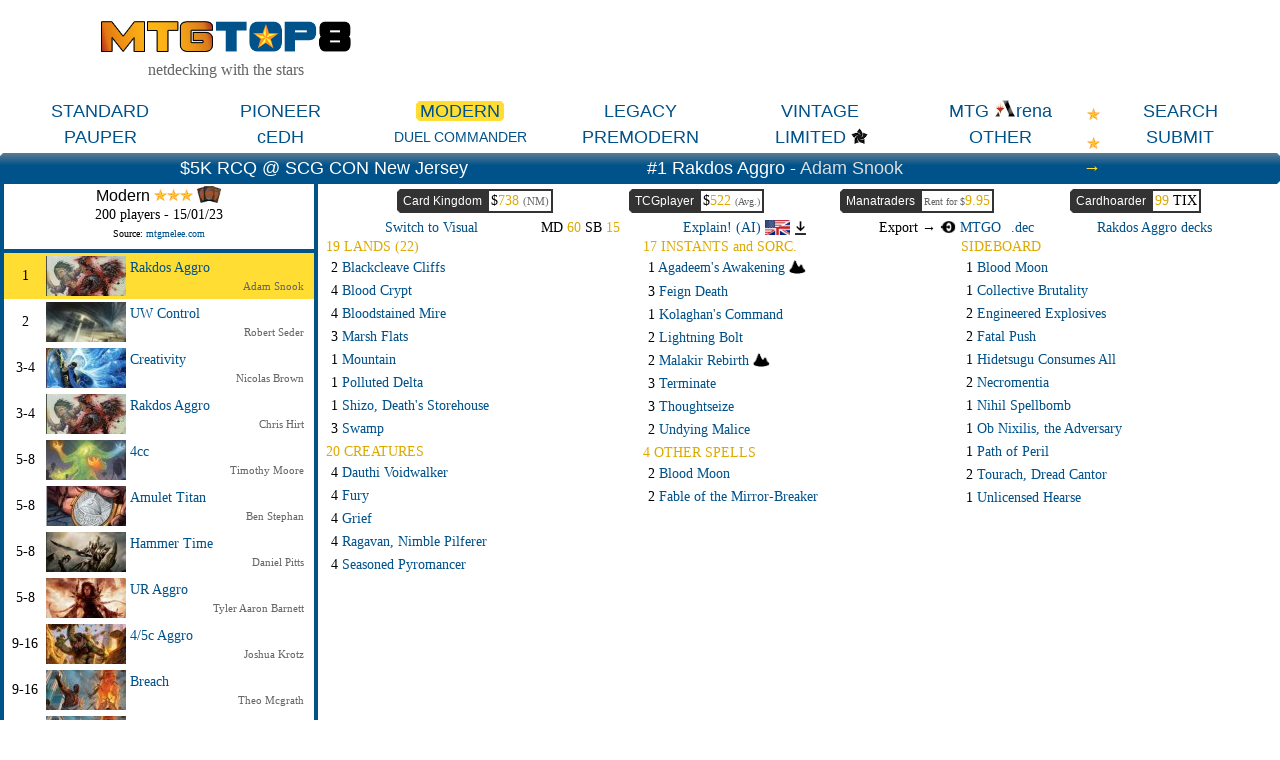

--- FILE ---
content_type: text/html; charset=ISO-8859-1
request_url: https://mtgtop8.com/event?e=40677&f=MO
body_size: 38195
content:

	<!DOCTYPE HTML>
	<html lang="en">
	
<head>
<title>Modern event - $5K RCQ @ SCG CON New Jersey @ mtgtop8.com</title>
<link rel="icon" type="image/png" href="https://www.mtgtop8.com/graph/favicon.png">
<link href="/styles.css" rel="stylesheet" type="text/css">

<script type="text/javascript" src="https://cache.consentframework.com/js/pa/39346/c/PMQm4/stub"></script>
<script type="text/javascript" src="https://choices.consentframework.com/js/pa/39346/c/PMQm4/cmp" async></script>

	<script async="async" src="//cdn-a.yieldlove.com/v2/yieldlove.js?mtgtop8.com"></script>
	<script async='async' src='https://securepubads.g.doubleclick.net/tag/js/gpt.js'></script>
	<script>
	var googletag = googletag || {};
	googletag.cmd = googletag.cmd || [];
	googletag.cmd.push(function() {
	googletag.pubads().disableInitialLoad();
	googletag.enableServices();
	});
	</script>
<!-- Google tag (gtag.js) -->
	<script async src="https://www.googletagmanager.com/gtag/js?id=G-0Q2DH80JYF"></script>
	<script>
	  window.dataLayer = window.dataLayer || [];
	  function gtag(){dataLayer.push(arguments);}
	  gtag('js', new Date());

	  gtag('config', 'G-0Q2DH80JYF');
	</script>

<script>

var x
var y

function MAJCoords(evt){
	x=evt.clientX
	y=evt.clientY
	return false;	
}


function AffOther(pref){
	odel=document.getElementById("other_div");
	var r = odel.getBoundingClientRect();

	if (document.documentElement && document.documentElement.scrollTop) {theTop = document.documentElement.scrollTop;}
	else if (document.body) {theTop = document.body.scrollTop;}
	
	if(document.getElementById("other_tooltip").style.visibility=="visible"){
		document.getElementById("other_tooltip").style.visibility="hidden";
	}
	else {
		document.getElementById("other_tooltip").style.width=(r.right-r.left+80)+"px";
		document.getElementById("other_tooltip").style.left=(r.left-40)+"px";
		document.getElementById("other_tooltip").style.top=(theTop+r.top+30)+"px";
		document.getElementById("other_tooltip").style.visibility="visible";
	}
	
}

function EffOther(){document.getElementById('other_tooltip').style.visibility="hidden";}

function AffMTGA(pref){
	odel=document.getElementById("mtga_div");
	var r = odel.getBoundingClientRect();

	if (document.documentElement && document.documentElement.scrollTop) {theTop = document.documentElement.scrollTop;}
	else if (document.body) {theTop = document.body.scrollTop;}
	
	if(document.getElementById("mtga_tooltip").style.visibility=="visible"){
		document.getElementById("mtga_tooltip").style.visibility="hidden";
	}
	else {
		document.getElementById("mtga_tooltip").style.width=(r.right-r.left+80)+"px";
		document.getElementById("mtga_tooltip").style.left=(r.left-40)+"px";
		document.getElementById("mtga_tooltip").style.top=(theTop+r.top+30)+"px";
		document.getElementById("mtga_tooltip").style.visibility="visible";
	}
	
}

function EffMTGA(){document.getElementById("mtga_tooltip").style.visibility="hidden";}

</script>
</head>
	<body onmousemove="MAJCoords(event)">
	<div align=center class=page>
	<div style="max-width:1280px;" valign=top>
<div id=other_tooltip style="visibility:hidden;width:200px;z-index:10;position: absolute;box-shadow: 0px 10px 10px #666666;padding:2px;background:white;border: 1px white solid;">

	<div id=other_tooltip_content style="padding:3px;" align=center>
	<div style="padding-bottom:15px;"><div  style="position:relative;"><a class=menu_item href=/format?f=PEA>PEASANT</a></div></div>
	<div style="padding-bottom:15px;"><div  style="position:relative;"><a class=menu_item href=/format?f=BL>BLOCK</a></div></div>
	<div style="padding-bottom:15px;"><div  style="position:relative;"><a class=menu_item href=/format?f=EX>EXTENDED</a></div></div>
	<div style="padding-bottom:15px;"><div  style="position:relative;"><a class=menu_item href=/format?f=HIGH>HIGHLANDER</a></div></div>
	<div style="padding-bottom:15px;"><div  style="position:relative;"><a class=menu_item href=/format?f=CHL>CANADIAN HIGHLANDER</a></div></div>
	<div onclick="EffOther();" style="cursor:pointer;" class=S12>close</div>
	</div>

</div>
<div id=mtga_tooltip style="visibility:hidden;width:200px;z-index:10;position: absolute;box-shadow: 0px 10px 10px #666666;padding:2px;background:white;border: 1px white solid;">

	<div id=mtga_tooltip_content style="padding:3px;" align=center>
	<div style="padding-bottom:15px;"><div  style="position:relative;"><a class=menu_item href=/format?f=EXP>EXPLORER</a></div></div>
	<div style="padding-bottom:15px;"><div  style="position:relative;"><a class=menu_item href=/format?f=HI>HISTORIC</a></div></div>
	<div style="padding-bottom:15px;"><div  style="position:relative;"><a class=menu_item href=/format?f=ALCH>ALCHEMY</a></div></div>
	<div onclick="EffMTGA();" style="cursor:pointer;" class=S12>close</div>
	</div>

</div>
<div style="border:1px:black solid;display:flex;justify-content:space-evenly;align-items:center;flex-wrap:wrap;">
  <div>
    <div><a href=/index><img style="width:250px;" src=/graph/title.png></a></div>
    <div class=G16 style="margin-top:5px;">netdecking with the stars</div>
  </div> 	
    </td>
    <div>
      <div style="width:728px;height:90px;overflow:hidden;">
<!-- Yieldlove AdTag - mtgtop8.com_d_728x90_1 -->
<div id='div-gpt-ad-1407836193899-0'>
  <script type='text/javascript'>
    googletag.cmd.push(function() {
      googletag.defineSlot('/53015287,22663084435/mtgtop8.com_d_728x90_1', [728, 90], 'div-gpt-ad-1407836193899-0').addService(googletag.pubads());
      googletag.display('div-gpt-ad-1407836193899-0');
    });
  </script>
</div></div></td>
  </div>
</div>

<div style="position:relative;">
<div style="margin:5px 0px 5px 0px;display:flex;justify-content:space-evenly;align-items:center;">
<div  style="position:relative;width:160px;"><a class=menu_item href=/format?f=ST>STANDARD</a></div><div  style="position:relative;width:160px;"><a class=menu_item href=/format?f=PI>PIONEER</a></div><div style="position:relative;width:160px;"><a class=menu_item_chosen href=/format?f=MO>MODERN<div class=c_tl></div><div class=c_tr></div><div class=c_bl></div><div class=c_br></div></a></div><div  style="position:relative;width:160px;"><a class=menu_item href=/format?f=LE>LEGACY</a></div><div  style="position:relative;width:160px;"><a class=menu_item href=/format?f=VI>VINTAGE</a></div><div id=mtga_div onclick="AffMTGA('');" style="cursor:pointer;width:160px;"><a class=menu_item>MTG <img src=/graph/online/mtga.png>rena</a></div><div  style="position:relative;width:160px;"><a class=menu_item href=search>SEARCH</a></div>
</div>
<div style="margin:0px 0px 5px 0px;display:flex;justify-content:space-evenly;align-items:center;">
<div  style="position:relative;width:160px;"><a class=menu_item href=/format?f=PAU>PAUPER</a></div><div  style="position:relative;width:160px;"><a class=menu_item href=/format?f=cEDH>cEDH</a></div><div  style="position:relative;width:160px;"><a class=menu_item_14 href=/format?f=EDH>DUEL COMMANDER</a></div><div  style="position:relative;width:160px;"><a class=menu_item href=/format?f=PREM>PREMODERN</a></div><div  style="position:relative;width:160px;"><a class=menu_item href=format_limited>LIMITED</a><img style="display:inline-block;height:18px;vertical-align:-12%;" src=/graph/symbols/fdn-c.png></div><div id=other_div onclick="AffOther('');" style="cursor:pointer;width:160px;"><a class=menu_item>OTHER</a></div><div  style="position:relative;width:160px;"><a class=menu_item href=submit>SUBMIT</a></div>
</div>
<div style="position:absolute;top:8px;right:180px;display:block;"><img src=/graph/star.png></div><div style="position:absolute;top:37px;right:180px;display:block;"><img src=/graph/star.png></div>
</div>
<script>
cur_id="";

b_language="";
prev_deck=-1;
next_deck=502533;
display="txt";

function ShowList(cl){
	if(cl=="top8"){o_cl="pts";}else{o_cl="top8";}
	document.getElementById(o_cl+"_list").style.display="none";
	document.getElementById(cl+"_list").style.display="block";
	
	//document.getElementById(o_cl+"_header").style.borderTop="2px white solid";
	document.getElementById(o_cl+"_header").style.borderBottom="4px #00528b solid";
	//document.getElementById(cl+"_header").style.borderTop="2px #cccccc solid";
	document.getElementById(cl+"_header").style.borderBottom="4px white solid";
}



function AffCard(id,pname,MTGO_ID,ch_price){
	if(cur_id!=""){
		if (document.getElementById('md'+cur_id)) {document.getElementById('md'+cur_id).className='deck_line hover_tr';}
		if (document.getElementById('sb'+cur_id)) {document.getElementById('sb'+cur_id).className='deck_line hover_tr';}
	}
	if(id!=""){
	if (document.getElementById('md'+id)) {document.getElementById('md'+id).className='deck_line chosen_tr';}
	if (document.getElementById('sb'+id)) {document.getElementById('sb'+id).className='deck_line chosen_tr';}
	}
	RequestContent("deck_card?gamerid="+id+"&MTGO_ID="+MTGO_ID+"&ch_price="+ch_price+"&pname="+pname, "card_div" );
	//setTimeout(ShowCardLink, 500);
	cur_id=id;
}

function AffCardV(id,pname,MTGO_ID,ch_price){
	RequestContent("deck_card?gamerid="+id+"&MTGO_ID="+MTGO_ID+"&ch_price="+ch_price+"&pname="+pname, "card_div_content" );
	
	cur_id=id;

 	if (document.documentElement && document.documentElement.scrollTop) {
		theTop = document.documentElement.scrollTop
	}
	else if (document.body) {
		theTop = document.body.scrollTop
	}
	
	
	
	newx=x-400;

	if(newx<20){newx=20;}
	if(newx+800>window.innerWidth){newx=window.innerWidth-820;}
	
	
	document.getElementById("card_div").style.left=newx+"px";
	document.getElementById("card_div").style.top=(theTop+y+40)+"px";
	document.getElementById("card_div").style.visibility="visible";

}

function CloseCard(){
	document.getElementById("card_div").style.visibility="hidden";
	document.getElementById("card_div_content").innerHTML="";
}

function ShowCardLink(){
	if(b_language=="fr"){
		document.getElementById("card_infos_link").innerHTML="<a target=_blank href=mv_redir?c="+cur_id+">Plus d'informations sur cette carte<br>sur magic-ville.com</a>";
	}
}

function RequestContent(my_url,my_dest) {
var xhr_object = null;

if(window.XMLHttpRequest) // Firefox
   xhr_object = new XMLHttpRequest();
else if(window.ActiveXObject) // Internet Explorer
   xhr_object = new ActiveXObject("Microsoft.XMLHTTP");


xhr_object.open("POST", my_url, true);

xhr_object.onreadystatechange = function() {
   if(xhr_object.readyState == 4) document.getElementById(my_dest).innerHTML=xhr_object.responseText;
}

xhr_object.send(null);
}

function AffChatGPT(pref){
	ocgpt=document.getElementById("ChatGPT_button_div");
	var r = ocgpt.getBoundingClientRect();

	if (document.documentElement && document.documentElement.scrollTop) {theTop = document.documentElement.scrollTop;}
	else if (document.body) {theTop = document.body.scrollTop;}
	
	document.getElementById("ChatGPT_tooltip").style.width="120px";
	//document.getElementById("ChatGPT_tooltip").style.width=(r.right-r.left+200)+"px";
	document.getElementById("ChatGPT_tooltip").style.left=(r.left-60)+"px";
	document.getElementById("ChatGPT_tooltip").style.top=(theTop+r.top+22)+"px";
	document.getElementById("ChatGPT_tooltip").style.visibility="visible";
	
}

function AffArena(pref){
	omtga=document.getElementById("MTGA_button_div");
	var r = omtga.getBoundingClientRect();

	if (document.documentElement && document.documentElement.scrollTop) {theTop = document.documentElement.scrollTop;}
	else if (document.body) {theTop = document.body.scrollTop;}
	
	document.getElementById("MTGA_tooltip").style.width=(r.right-r.left+200)+"px";
	document.getElementById("MTGA_tooltip").style.left=(r.left-100)+"px";
	document.getElementById("MTGA_tooltip").style.top=(theTop+r.top+22)+"px";
	document.getElementById("MTGA_tooltip").style.visibility="visible";
	document.getElementById("MTGA_deck").innerHTML="<iframe style=\"display:none;width:0px;height:0px;\" src=mtgarena?d=502532>";
	
}

function AffCompanion(div_id){
	omtga=document.getElementById("companion_"+div_id);
	var r = omtga.getBoundingClientRect();

	if (document.documentElement && document.documentElement.scrollTop) {theTop = document.documentElement.scrollTop;}
	else if (document.body) {theTop = document.body.scrollTop;}

	document.getElementById("companion_tooltip").style.left=(r.left-100)+"px";
	document.getElementById("companion_tooltip").style.top=(theTop+r.top+22)+"px";
	document.getElementById("companion_tooltip").style.visibility="visible";
	
}

function EffCompanion(){
	document.getElementById("companion_tooltip").style.visibility="hidden";
}

function EffArena(){
	document.getElementById("MTGA_tooltip").style.visibility="hidden";
	document.getElementById("MTGAOK").style.visibility="hidden";
}

function EffChatGPT(){
	document.getElementById("ChatGPT_tooltip").style.visibility="hidden";
}


function CopyMTGA(lang){
	document.getElementById("MTGAdecklist").innerHTML=document.getElementById("MTGAdecklist"+lang).value;
	copyText = document.getElementById("MTGAdecklist");
	copyText.select();
	document.execCommand("copy");
	document.getElementById("MTGAOK").style.visibility="visible";
}

function Tap(ref) {
	if(document.getElementById("CardScan_"+ref).className=="card_box_med_180Y") {
		document.getElementById("CardScan_"+ref).className="card_box_med";
		document.getElementById("CardScanBack_"+ref).className="card_box_med_180Ya";
	}
	else {
		document.getElementById("CardScan_"+ref).className="card_box_med_180Y";
		document.getElementById("CardScanBack_"+ref).className="card_box_med";
	}

}

function checkKeycode(event) {
	var keyDownEvent = event || window.event,
	keycode = (keyDownEvent.which) ? keyDownEvent.which : keyDownEvent.keyCode;
	
	//Esc
	if(keycode==27 & display=="visual"){ToggleDecks();}
	//left arrow
	else if(keycode==37 && prev_deck>0){window.open("event?e=40677&d="+prev_deck+"f=MO&show_pts=","_top");}
	//right arrow
	else if(keycode==39 && next_deck>0){window.open("event?e=40677&d="+next_deck+"f=MO&show_pts=","_top");}
	
}


function LoadExpl(note){
	window.location.href="event?"+note+"&explain_deck=Y";
}



document.onkeydown = checkKeycode;

</script>
<div id=MTGA_tooltip style="visibility:hidden;z-index:10;position: absolute;background:white;box-shadow: 0px 0px 10px #666666;padding:2px;border-radius: 5px;border: 1px grey solid;">

	<div id=MTGA_tooltip_content style="padding:3px;" align=center>
	<div class=G10>Choose the language you use in MTG Arena.</div>
	<div style="padding:2px;">
	<table>
	<tr>
	<td width=33% align=center><a href=# onclick="CopyMTGA('EN')">English</a></td>
	<td width=33% align=center><a href=# onclick="CopyMTGA('FR')">French</a></td>
	<td width=33% align=center><a href=# onclick="CopyMTGA('DE')">German</a></td>
	</tr>
	<tr>
	<td width=33% align=center><a href=# onclick="CopyMTGA('IT')">Italian</a></td>
	<td width=33% align=center><a href=# onclick="CopyMTGA('ES')">Spanish</a></td>
	<td width=33% align=center><a href=# onclick="CopyMTGA('PT')">Portuguese</a></td>
	</tr>
	</table>
	</div>
	<textarea id=MTGAdecklistEN style="display:none;width:200px;height:150px;"></textarea>
	<textarea id=MTGAdecklistFR style="display:none;width:200px;height:150px;"></textarea>
	<textarea id=MTGAdecklistDE style="display:none;width:200px;height:150px;"></textarea>
	<textarea id=MTGAdecklistIT style="display:none;width:200px;height:150px;"></textarea>
	<textarea id=MTGAdecklistES style="display:none;width:200px;height:150px;"></textarea>
	<textarea id=MTGAdecklistPT style="display:none;width:200px;height:150px;"></textarea>
	<textarea id=MTGAdecklist style="width:200px;height:150px;"></textarea>
	<div id=MTGAOK class=V10 style="visibility:hidden;margin:2px;">Now you can click "Import" in MTG Arena.</div>
	<div id=MTGA_deck style="padding:3px;" align=center></div>
	<div onclick="EffArena();" style="cursor:pointer;" class=S12>close</div>
	</div>

</div>
<div id=ChatGPT_tooltip style="visibility:hidden;z-index:10;position: absolute;background:white;box-shadow: 0px 0px 10px #666666;padding:2px;border-radius: 5px;border: 1px grey solid;">

	<div id=ChatGPT_tooltip_content style="padding:3px;" align=center>

	<div style="padding:2px;">
	<table border=0 celpadding=2 callspacing=0>
	<tr>
	<td width=33% align=center><div style="cursor:pointer;" onclick="LoadExpl('e=40677&d=502532&f=MO&exp_lang=EN');";><img src=/graph/flags/EN.png style="height:15px;"></div></td>
	<td width=33% align=center><div style="cursor:pointer;" onclick="LoadExpl('e=40677&d=502532&f=MO&exp_lang=FR');";><img src=/graph/flags/FR.png style="height:15px;"></div></td>
	<td width=33% align=center><div style="cursor:pointer;" onclick="LoadExpl('e=40677&d=502532&f=MO&exp_lang=DE');";><img src=/graph/flags/DE.png style="height:15px;"></div></td>
	</tr>
	<tr>
	<td width=33% align=center><div style="cursor:pointer;" onclick="LoadExpl('e=40677&d=502532&f=MO&exp_lang=IT');";><img src=/graph/flags/IT.png style="height:15px;"></div></td>
	<td width=33% align=center><div style="cursor:pointer;" onclick="LoadExpl('e=40677&d=502532&f=MO&exp_lang=ES');";><img src=/graph/flags/ES.png style="height:15px;"></div></td>
	<td width=33% align=center><div style="cursor:pointer;" onclick="LoadExpl('e=40677&d=502532&f=MO&exp_lang=PT');";><img src=/graph/flags/PT.png style="height:15px;"></div></td>
	</tr>
	</table>
	</div>
	<div onclick="EffChatGPT();" style="cursor:pointer;" class=S12>close</div>
	</div>

</div>
<div id=companion_tooltip style="visibility:hidden;z-index:10;position: absolute;background:white;box-shadow: 0px 0px 10px #666666;padding:2px;border-radius: 5px;border: 1px grey solid;">

	<div id=companion_tooltip_content style="width:300px;padding:3px;" align=center>
	 <div class=S12>Companion card</div>
	 <div class=G12 align=justify>You may put it into your hand from outside the game for <img src=/graph/manas_c/3.png style="vertical-align:-20%;"> any time you could cast a sorcery.</div>
	<div onclick="EffCompanion();" style="cursor:pointer;margin-top:6px;" class=S12>close</div>
	</div>

</div>
<div class=w_title align=center>
  <div style="display:flex;justify-content:space-evenly;align-items:center;">
    <div class=event_title>$5K RCQ @ SCG CON New Jersey</div>
    
    <div class=event_title>#1 Rakdos Aggro - <a class=player_big href=search?player=Adam+Snook>Adam Snook</a></div>
    <div class=event_title><a class=arrow href=?e=40677&d=502533&f=MO>&rarr;</a></div>
  </div>
  <div class=c_tl></div><div class=c_tr></div><div class=c_br></div>
</div>
	<div style="display:flex;">
	  <div style="width:25%;"><div style="background:#00528b;padding-bottom:4px;position:relative;"><div style="margin:0px 4px 0px 4px;">
<div class=S14 align=center style="background:white;margin-bottom:4px;">
	<div class=meta_arch style="padding:2px;">Modern <img src=/graph/star.png><img src=/graph/star.png><img src=/graph/star.png> <img src=/graph/online/paper.png height=17 title="Paper" style="vertical-align:-10%;"></div>
	<div style="margin-bottom:5px;">200 players - 15/01/23</div>
	<div class=S10 style="width:250px;overflow:hidden;padding-bottom:5px;"><div class=S10 style="width:250px;overflow:hidden;padding-bottom:5px;">Source: <a target=_blank href=https://mtgmelee.com/Tournament/View/13196>mtgmelee.com</a></div></div>
	
</div>
			<div class=chosen_tr style="padding:3px 0px 3px 0px;" align=left>
			  <div style="display:flex;align-items:center;">
			    <div style="width:42px;" align=center class=S14>1</div>
			    <div style="width:80px;height:40px;background:black;"><a href=?e=40677&d=502532&f=MO><img src=/metas_thumbs/918.jpg></a></div>
			    <div style="flex:1;">
			      <div class=S14 style="width:100%;padding-left:4px;margin-bottom:4px;"><a href=?e=40677&d=502532&f=MO>Rakdos Aggro</a> </div>
			      <div style="margin-right:10px;" align=right class=G11><a class=player href=search?player=Adam+Snook>Adam Snook</a></div>
			    </div>
			  </div>
			</div>
			<div class=hover_tr style="padding:3px 0px 3px 0px;" align=left>
			  <div style="display:flex;align-items:center;">
			    <div style="width:42px;" align=center class=S14>2</div>
			    <div style="width:80px;height:40px;background:black;"><a href=?e=40677&d=502533&f=MO><img src=/metas_thumbs/209.jpg></a></div>
			    <div style="flex:1;">
			      <div class=S14 style="width:100%;padding-left:4px;margin-bottom:4px;"><a href=?e=40677&d=502533&f=MO>UW Control</a> </div>
			      <div style="margin-right:10px;" align=right class=G11><a class=player href=search?player=Robert+Seder>Robert Seder</a></div>
			    </div>
			  </div>
			</div>
			<div class=hover_tr style="padding:3px 0px 3px 0px;" align=left>
			  <div style="display:flex;align-items:center;">
			    <div style="width:42px;" align=center class=S14>3-4</div>
			    <div style="width:80px;height:40px;background:black;"><a href=?e=40677&d=502535&f=MO><img src=/metas_thumbs/998.jpg></a></div>
			    <div style="flex:1;">
			      <div class=S14 style="width:100%;padding-left:4px;margin-bottom:4px;"><a href=?e=40677&d=502535&f=MO>Creativity</a> </div>
			      <div style="margin-right:10px;" align=right class=G11><a class=player href=search?player=Nicolas+Brown>Nicolas Brown</a></div>
			    </div>
			  </div>
			</div>
			<div class=hover_tr style="padding:3px 0px 3px 0px;" align=left>
			  <div style="display:flex;align-items:center;">
			    <div style="width:42px;" align=center class=S14>3-4</div>
			    <div style="width:80px;height:40px;background:black;"><a href=?e=40677&d=502534&f=MO><img src=/metas_thumbs/918.jpg></a></div>
			    <div style="flex:1;">
			      <div class=S14 style="width:100%;padding-left:4px;margin-bottom:4px;"><a href=?e=40677&d=502534&f=MO>Rakdos Aggro</a> </div>
			      <div style="margin-right:10px;" align=right class=G11><a class=player href=search?player=Chris+Hirt>Chris Hirt</a></div>
			    </div>
			  </div>
			</div>
			<div class=hover_tr style="padding:3px 0px 3px 0px;" align=left>
			  <div style="display:flex;align-items:center;">
			    <div style="width:42px;" align=center class=S14>5-8</div>
			    <div style="width:80px;height:40px;background:black;"><a href=?e=40677&d=502539&f=MO><img src=/metas_thumbs/949.jpg></a></div>
			    <div style="flex:1;">
			      <div class=S14 style="width:100%;padding-left:4px;margin-bottom:4px;"><a href=?e=40677&d=502539&f=MO>4cc</a> </div>
			      <div style="margin-right:10px;" align=right class=G11><a class=player href=search?player=Timothy+Moore>Timothy Moore</a></div>
			    </div>
			  </div>
			</div>
			<div class=hover_tr style="padding:3px 0px 3px 0px;" align=left>
			  <div style="display:flex;align-items:center;">
			    <div style="width:42px;" align=center class=S14>5-8</div>
			    <div style="width:80px;height:40px;background:black;"><a href=?e=40677&d=502538&f=MO><img src=/metas_thumbs/348.jpg></a></div>
			    <div style="flex:1;">
			      <div class=S14 style="width:100%;padding-left:4px;margin-bottom:4px;"><a href=?e=40677&d=502538&f=MO>Amulet Titan</a> </div>
			      <div style="margin-right:10px;" align=right class=G11><a class=player href=search?player=Ben+Stephan>Ben Stephan</a></div>
			    </div>
			  </div>
			</div>
			<div class=hover_tr style="padding:3px 0px 3px 0px;" align=left>
			  <div style="display:flex;align-items:center;">
			    <div style="width:42px;" align=center class=S14>5-8</div>
			    <div style="width:80px;height:40px;background:black;"><a href=?e=40677&d=502536&f=MO><img src=/metas_thumbs/815.jpg></a></div>
			    <div style="flex:1;">
			      <div class=S14 style="width:100%;padding-left:4px;margin-bottom:4px;"><a href=?e=40677&d=502536&f=MO>Hammer Time</a> </div>
			      <div style="margin-right:10px;" align=right class=G11><a class=player href=search?player=Daniel+Pitts>Daniel Pitts</a></div>
			    </div>
			  </div>
			</div>
			<div class=hover_tr style="padding:3px 0px 3px 0px;" align=left>
			  <div style="display:flex;align-items:center;">
			    <div style="width:42px;" align=center class=S14>5-8</div>
			    <div style="width:80px;height:40px;background:black;"><a href=?e=40677&d=502537&f=MO><img src=/metas_thumbs/351.jpg></a></div>
			    <div style="flex:1;">
			      <div class=S14 style="width:100%;padding-left:4px;margin-bottom:4px;"><a href=?e=40677&d=502537&f=MO>UR Aggro</a> </div>
			      <div style="margin-right:10px;" align=right class=G11><a class=player href=search?player=Tyler+Aaron+Barnett>Tyler Aaron Barnett</a></div>
			    </div>
			  </div>
			</div>
			<div class=hover_tr style="padding:3px 0px 3px 0px;" align=left>
			  <div style="display:flex;align-items:center;">
			    <div style="width:42px;" align=center class=S14>9-16</div>
			    <div style="width:80px;height:40px;background:black;"><a href=?e=40677&d=502544&f=MO><img src=/metas_thumbs/300.jpg></a></div>
			    <div style="flex:1;">
			      <div class=S14 style="width:100%;padding-left:4px;margin-bottom:4px;"><a href=?e=40677&d=502544&f=MO>4/5c Aggro</a> </div>
			      <div style="margin-right:10px;" align=right class=G11><a class=player href=search?player=Joshua+Krotz>Joshua Krotz</a></div>
			    </div>
			  </div>
			</div>
			<div class=hover_tr style="padding:3px 0px 3px 0px;" align=left>
			  <div style="display:flex;align-items:center;">
			    <div style="width:42px;" align=center class=S14>9-16</div>
			    <div style="width:80px;height:40px;background:black;"><a href=?e=40677&d=502542&f=MO><img src=/metas_thumbs/897.jpg></a></div>
			    <div style="flex:1;">
			      <div class=S14 style="width:100%;padding-left:4px;margin-bottom:4px;"><a href=?e=40677&d=502542&f=MO>Breach</a> </div>
			      <div style="margin-right:10px;" align=right class=G11><a class=player href=search?player=Theo+Mcgrath>Theo Mcgrath</a></div>
			    </div>
			  </div>
			</div>
			<div class=hover_tr style="padding:3px 0px 3px 0px;" align=left>
			  <div style="display:flex;align-items:center;">
			    <div style="width:42px;" align=center class=S14>9-16</div>
			    <div style="width:80px;height:40px;background:black;"><a href=?e=40677&d=502546&f=MO><img src=/metas_thumbs/897.jpg></a></div>
			    <div style="flex:1;">
			      <div class=S14 style="width:100%;padding-left:4px;margin-bottom:4px;"><a href=?e=40677&d=502546&f=MO>Breach</a> </div>
			      <div style="margin-right:10px;" align=right class=G11><a class=player href=search?player=Vincent+Vitanza>Vincent Vitanza</a></div>
			    </div>
			  </div>
			</div>
			<div class=hover_tr style="padding:3px 0px 3px 0px;" align=left>
			  <div style="display:flex;align-items:center;">
			    <div style="width:42px;" align=center class=S14>9-16</div>
			    <div style="width:80px;height:40px;background:black;"><a href=?e=40677&d=502543&f=MO><img src=/metas_thumbs/269.jpg></a></div>
			    <div style="flex:1;">
			      <div class=S14 style="width:100%;padding-left:4px;margin-bottom:4px;"><a href=?e=40677&d=502543&f=MO>Bring to Scapeshift</a> </div>
			      <div style="margin-right:10px;" align=right class=G11><a class=player href=search?player=Riley+Perkowski>Riley Perkowski</a></div>
			    </div>
			  </div>
			</div>
			<div class=hover_tr style="padding:3px 0px 3px 0px;" align=left>
			  <div style="display:flex;align-items:center;">
			    <div style="width:42px;" align=center class=S14>9-16</div>
			    <div style="width:80px;height:40px;background:black;"><a href=?e=40677&d=502540&f=MO><img src=/metas_thumbs/636.jpg></a></div>
			    <div style="flex:1;">
			      <div class=S14 style="width:100%;padding-left:4px;margin-bottom:4px;"><a href=?e=40677&d=502540&f=MO>Death's Shadow</a> </div>
			      <div style="margin-right:10px;" align=right class=G11><a class=player href=search?player=Sean+Flynn>Sean Flynn</a></div>
			    </div>
			  </div>
			</div>
			<div class=hover_tr style="padding:3px 0px 3px 0px;" align=left>
			  <div style="display:flex;align-items:center;">
			    <div style="width:42px;" align=center class=S14>9-16</div>
			    <div style="width:80px;height:40px;background:black;"><a href=?e=40677&d=502541&f=MO><img src=/metas_thumbs/815.jpg></a></div>
			    <div style="flex:1;">
			      <div class=S14 style="width:100%;padding-left:4px;margin-bottom:4px;"><a href=?e=40677&d=502541&f=MO>Hammer Time</a> </div>
			      <div style="margin-right:10px;" align=right class=G11><a class=player href=search?player=Jordan+Lidsky>Jordan Lidsky</a></div>
			    </div>
			  </div>
			</div>
			<div class=hover_tr style="padding:3px 0px 3px 0px;" align=left>
			  <div style="display:flex;align-items:center;">
			    <div style="width:42px;" align=center class=S14>9-16</div>
			    <div style="width:80px;height:40px;background:black;"><a href=?e=40677&d=502545&f=MO><img src=/metas_thumbs/815.jpg></a></div>
			    <div style="flex:1;">
			      <div class=S14 style="width:100%;padding-left:4px;margin-bottom:4px;"><a href=?e=40677&d=502545&f=MO>Hammer Time</a> </div>
			      <div style="margin-right:10px;" align=right class=G11><a class=player href=search?player=Robert+Pompa>Robert Pompa</a></div>
			    </div>
			  </div>
			</div>
			<div class=hover_tr style="padding:3px 0px 3px 0px;" align=left>
			  <div style="display:flex;align-items:center;">
			    <div style="width:42px;" align=center class=S14>9-16</div>
			    <div style="width:80px;height:40px;background:black;"><a href=?e=40677&d=502547&f=MO><img src=/metas_thumbs/233.jpg></a></div>
			    <div style="flex:1;">
			      <div class=S14 style="width:100%;padding-left:4px;margin-bottom:4px;"><a href=?e=40677&d=502547&f=MO>Living End</a> </div>
			      <div style="margin-right:10px;" align=right class=G11><a class=player href=search?player=Kris+Hall>Kris Hall</a></div>
			    </div>
			  </div>
			</div></div><div class=c_bl></div><div class=c_br></div></div></div>
	  <div style="width:75%;padding:5px;">
		
		<div style="display:flex;justify-content:space-evenly;">
			
		<div class=Nav_buy onclick="window.open('shop?d=502532&s=ck')">
		  <div class=Shop_title>Card Kingdom</div>
		  <div class="S14 Nav_buy_price">$<span class=O14>738</span> <span class=G11>(NM)</span></div>
		   <div class=c_tl></div><div class=c_bl></div>
		</div>
		    
		<div class=Nav_buy onclick="window.open('shop?d=502532&s=tcg')">
		  <div class=Shop_title>TCGplayer</div>
		  <div class="Nav_buy_price S14"><div id=tcg_price style="display:inline-block;" class=S14>$<span class=O14>522</span> <span class=G10>(Avg.)</span></div></div>
		   <div class=c_tl></div><div class=c_bl></div>
		</div>
		    
		<div class=Nav_buy onclick="window.open('shop?d=502532&s=mt')">
		   <div class=Shop_title>Manatraders</div>
		  <div class="Nav_buy_price S14"><div class=G10>Rent for $<span class=O14>9.95</span></div></div>
		  <div class=c_tl></div><div class=c_bl></div>
		</div>
		   
			
		<div class=Nav_buy onclick="window.open('shop?d=502532&s=ch')">
		  <div class=Shop_title>Cardhoarder</div>
		  <div class="Nav_buy_price S14"><span class=O14>99</span> TIX</div>
		   <div class=c_tl></div><div class=c_bl></div>
		</div>
		</div>
		<div style="display:flex;justify-content:space-evenly;align-items:center;margin-top:5px;">
		  <div class=S14><a href=?e=40677&d=502532&f=MO&switch=visual>Switch to Visual</a></div>
		  
		  <div class=S14>MD <span class=O14>60</span> SB <span class=O14>15</span></div>
		  <div class=S14> <div style="display:inline-block;" class=fakelink onclick="LoadExpl('e=40677&d=502532&f=MO');";>Explain! (AI) <img src=/graph/flags/EN.png style="height:15px;vertical-align:-20%;"></div><div id=ChatGPT_button_div style="cursor:pointer;display:inline-block;margin-left:5px;margin-right:10px;" onclick="AffChatGPT('');"><img src=/graph/expand.png style="height:14px;vertical-align:-20%;"></div></div>
          <div class=S14>Export &rarr; <div style="display:inline-block;margin-right:10px;"><a href=mtgo?d=502532&f=Modern_Rakdos_Aggro_by_Adam_Snook><img style="vertical-align:-5%;height:12px;" src=graph/online/mtgo.png> MTGO</a></div><div style="display:inline-block;"><a href=dec?d=502532&f=Modern_Rakdos_Aggro_by_Adam_Snook>.dec</a></div></div>
		  <div class=S14><a href=archetype?a=918>Rakdos Aggro decks</a></div>
		</div><div style="display:flex;align-content:stretch;"><div style="margin:3px;flex:1;" align=left><div class=O14>19 LANDS (22)</div><div id=mdsom224 class="deck_line hover_tr" onclick="AffCard('som224','Blackcleave+Cliffs','','');">2 <span class=L14>Blackcleave Cliffs</span> </div><div id=mddis171 class="deck_line hover_tr" onclick="AffCard('dis171','Blood+Crypt','','');">4 <span class=L14>Blood Crypt</span> </div><div id=mdons313 class="deck_line hover_tr" onclick="AffCard('ons313','Bloodstained+Mire','','');">4 <span class=L14>Bloodstained Mire</span> </div><div id=mdzen219 class="deck_line hover_tr" onclick="AffCard('zen219','Marsh+Flats','','');">3 <span class=L14>Marsh Flats</span> </div><div id=mdabu170 class="deck_line hover_tr" onclick="AffCard('abu170','Mountain','','');">1 <span class=L14>Mountain</span> </div><div id=mdons321 class="deck_line hover_tr" onclick="AffCard('ons321','Polluted+Delta','','');">1 <span class=L14>Polluted Delta</span> </div><div id=mdchk283 class="deck_line hover_tr" onclick="AffCard('chk283','Shizo,+Death\'s+Storehouse','','');">1 <span class=L14>Shizo, Death's Storehouse</span> </div><div id=mdabu249 class="deck_line hover_tr" onclick="AffCard('abu249','Swamp','','');">3 <span class=L14>Swamp</span> </div><div class=O14 style="margin-top:5px;">20 CREATURES</div><div id=mdmh2081 class="deck_line hover_tr" onclick="AffCard('mh2081','Dauthi+Voidwalker','','');">4 <span class=L14>Dauthi Voidwalker</span> </div><div id=mdmh2126 class="deck_line hover_tr" onclick="AffCard('mh2126','Fury','','');">4 <span class=L14>Fury</span> </div><div id=mdmh2087 class="deck_line hover_tr" onclick="AffCard('mh2087','Grief','','');">4 <span class=L14>Grief</span> </div><div id=mdmh2138 class="deck_line hover_tr" onclick="AffCard('mh2138','Ragavan,+Nimble+Pilferer','','');">4 <span class=L14>Ragavan, Nimble Pilferer</span> </div><div id=mdmh1145 class="deck_line hover_tr" onclick="AffCard('mh1145','Seasoned+Pyromancer','','');">4 <span class=L14>Seasoned Pyromancer</span> </div></div><div style="margin:3px;flex:1;" align=left><div class=O14>17 INSTANTS and SORC.</div><div id=mdznr090 class="deck_line hover_tr" onclick="AffCard('znr090','Agadeem\'s+Awakening','','');">1 <span class=L14>Agadeem's Awakening</span> <img style="display:inline-block;height:14px;vertical-align:-10%;" src=/graph/manas_c/land.png></div><div id=mdafr103 class="deck_line hover_tr" onclick="AffCard('afr103','Feign+Death','','');">3 <span class=L14>Feign Death</span> </div><div id=mddtk224 class="deck_line hover_tr" onclick="AffCard('dtk224','Kolaghan\'s+Command','','');">1 <span class=L14>Kolaghan's Command</span> </div><div id=mdabu151 class="deck_line hover_tr" onclick="AffCard('abu151','Lightning+Bolt','','');">2 <span class=L14>Lightning Bolt</span> </div><div id=mdznr111 class="deck_line hover_tr" onclick="AffCard('znr111','Malakir+Rebirth','','');">2 <span class=L14>Malakir Rebirth</span> <img style="display:inline-block;height:14px;vertical-align:-10%;" src=/graph/manas_c/land.png></div><div id=mdpla128 class="deck_line hover_tr" onclick="AffCard('pla128','Terminate','','');">3 <span class=L14>Terminate</span> </div><div id=mdlor145 class="deck_line hover_tr" onclick="AffCard('lor145','Thoughtseize','','');">3 <span class=L14>Thoughtseize</span> </div><div id=mdvow134 class="deck_line hover_tr" onclick="AffCard('vow134','Undying+Malice','','');">2 <span class=L14>Undying Malice</span> </div><div class=O14 style="margin-top:5px;">4 OTHER SPELLS</div><div id=mddar008 class="deck_line hover_tr" onclick="AffCard('dar008','Blood+Moon','','');">2 <span class=L14>Blood Moon</span> </div><div id=mdneo141 class="deck_line hover_tr" onclick="AffCard('neo141','Fable+of+the+Mirror-Breaker','','');">2 <span class=L14>Fable of the Mirror-Breaker</span> </div></div><div style="margin:3px;flex:1;" align=left><div class=O14>SIDEBOARD</div><div id=sbdar008 class="deck_line hover_tr" onclick="AffCard('dar008','Blood+Moon','','');">1 <span class=L14>Blood Moon</span> </div><div id=sbemn085 class="deck_line hover_tr" onclick="AffCard('emn085','Collective+Brutality','','');">1 <span class=L14>Collective Brutality</span> </div><div id=sbfda118 class="deck_line hover_tr" onclick="AffCard('fda118','Engineered+Explosives','','');">2 <span class=L14>Engineered Explosives</span> </div><div id=sbaer057 class="deck_line hover_tr" onclick="AffCard('aer057','Fatal+Push','','');">2 <span class=L14>Fatal Push</span> </div><div id=sbneo221 class="deck_line hover_tr" onclick="AffCard('neo221','Hidetsugu+Consumes+All','','');">1 <span class=L14>Hidetsugu Consumes All</span> </div><div id=sbm21116 class="deck_line hover_tr" onclick="AffCard('m21116','Necromentia','','');">2 <span class=L14>Necromentia</span> </div><div id=sbsom187 class="deck_line hover_tr" onclick="AffCard('som187','Nihil+Spellbomb','','');">1 <span class=L14>Nihil Spellbomb</span> </div><div id=sbsnc206 class="deck_line hover_tr" onclick="AffCard('snc206','Ob+Nixilis,+the+Adversary','','');">1 <span class=L14>Ob Nixilis, the Adversary</span> </div><div id=sbvow124 class="deck_line hover_tr" onclick="AffCard('vow124','Path+of+Peril','','');">1 <span class=L14>Path of Peril</span> </div><div id=sbmh2102 class="deck_line hover_tr" onclick="AffCard('mh2102','Tourach,+Dread+Cantor','','');">2 <span class=L14>Tourach, Dread Cantor</span> </div><div id=sbsnc246 class="deck_line hover_tr" onclick="AffCard('snc246','Unlicensed+Hearse','','');">1 <span class=L14>Unlicensed Hearse</span> </div></div></div>
		<div id=card_div style="width:100%;visibility:visible;"></div>
	  </div>
	</div>
<div class=w_title style="margin-top:20px;">
<div align=center>
<a class=white href=/privacy>Privacy Policy</a>

<div style="padding:5px;" valign=top class=W10 align=center>
The information presented on this site about Magic: The Gathering, both literal and graphical, is copyrighted by Wizards of the Coast.
This website is not produced, endorsed, supported, or affiliated with Wizards of the Coast..
<div class=c_tl></div><div class=c_tr></div><div class=c_bl></div><div class=c_br></div>
</div>
</div>
</div></div>
	</div></body>
	</html>